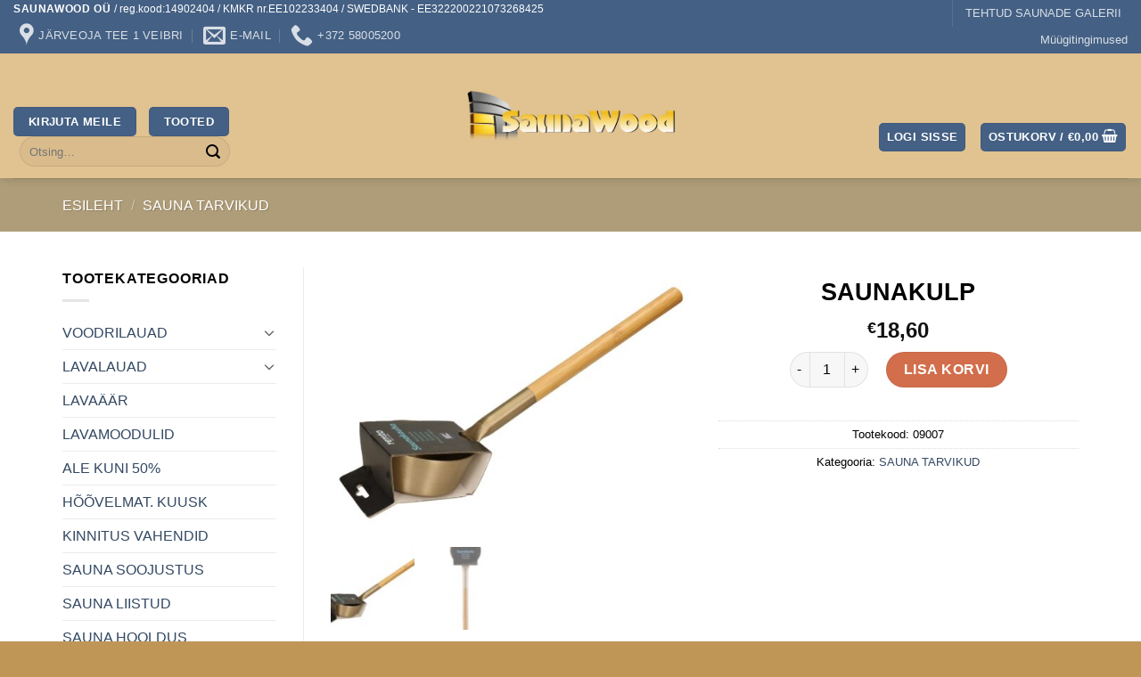

--- FILE ---
content_type: text/plain
request_url: https://www.google-analytics.com/j/collect?v=1&_v=j102&a=1235825534&t=pageview&_s=1&dl=https%3A%2F%2Fsaunawood.ee%2Fproduct%2Fsaunakulp%2F&ul=en-us%40posix&dt=SAUNAKULP%20-%20Saunawood%20saunamaterjal&sr=1280x720&vp=1280x720&_u=aGBAgUIhAAAAACAAI~&jid=17437887&gjid=492476318&cid=2106093500.1768732763&tid=UA-158065178-1&_gid=192203201.1768732763&_slc=1&z=1308689131
body_size: -450
content:
2,cG-SKB5WMWQ63